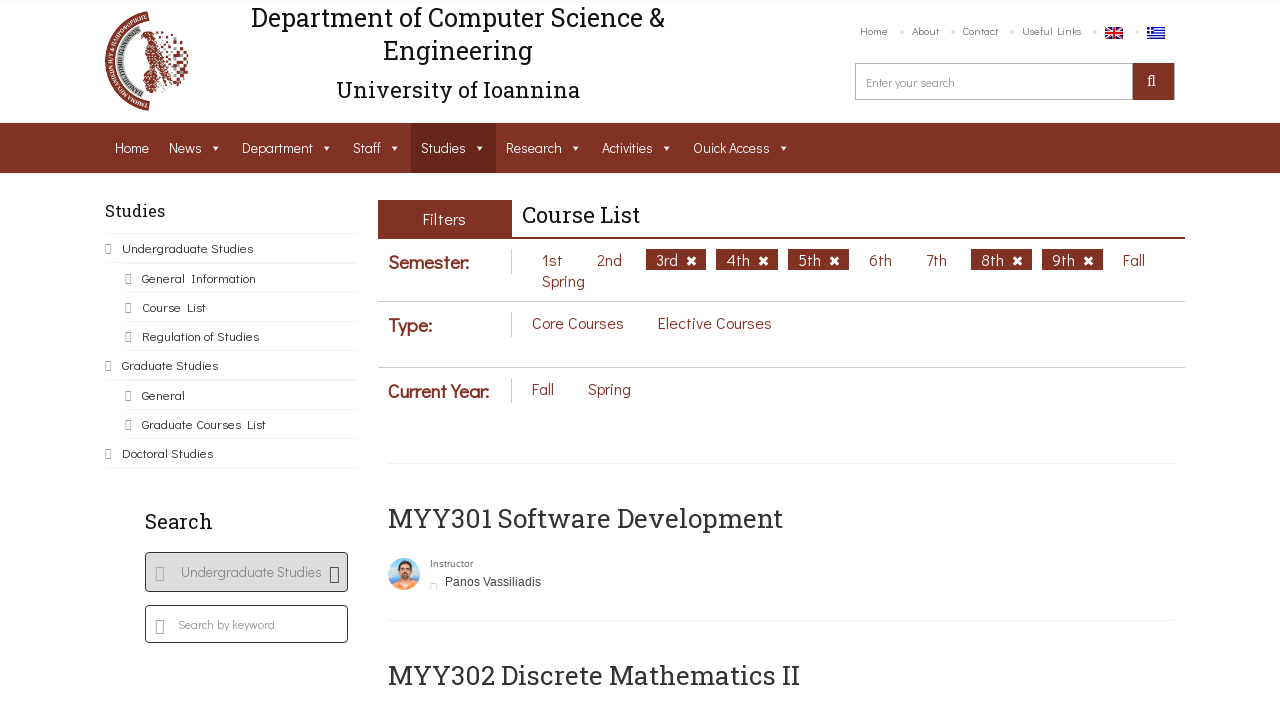

--- FILE ---
content_type: text/css
request_url: https://www.cse.uoi.gr/wp-content/uploads/js_composer/custom.css?ver=4.11
body_size: 143
content:
.custom_accordion a{color:#337ab7;}
.custom_accordion a:focus{color:blue; outline:none; text-decoration:underline;}
.custom_accordion a:hover{color:blue; text-decoration:underline;}

.wpb_wrapper a{color:#337ab7;}
.wpb_wrapper a:focus{color:blue; outline:none; text-decoration:underline;}
.wpb_wrapper a:hover{color:blue; text-decoration:underline;}

--- FILE ---
content_type: application/javascript
request_url: https://www.cse.uoi.gr/wp-content/plugins/wp-file-upload/js/wordpress_file_upload_functions.js?ver=6.0.11
body_size: 13908
content:
GlobalData={};Code_Initializators=[];GlobalData.WFU={n:[]};GlobalData.WFUB={n:[]};GlobalData.filestatematch={};GlobalData.filestatematch.success=[0,1,2,2];GlobalData.filestatematch.warning=[1,1,2,2];GlobalData.filestatematch.error1=[3,3,2,3];GlobalData.filestatematch.error2=[2,2,2,3];GlobalData.UploadInProgressString="";GlobalData.FreeChangeHandler=false;wfu_Check_Browser_Capabilities();
if(typeof wfu_js_decode_obj=="undefined")wfu_js_decode_obj=function(obj_str){var obj=null;if(obj_str=="window")obj=window;else{var dbs=String.fromCharCode(92);var match=obj_str.match(new RegExp("GlobalData("+dbs+".(WFU|WFUB)"+dbs+"[(.*?)"+dbs+"]("+dbs+".(.*))?)?$"));if(match){obj=GlobalData;if(match[3])obj=obj[match[2]][match[3]];if(match[5])obj=obj[match[5]]}}return obj};
function wfu_run_js_from_bank(){if(typeof WFU_JS_BANK!="undefined")while(WFU_JS_BANK.length>0){var obj=wfu_js_decode_obj(WFU_JS_BANK[0].obj_str);if(obj)obj[WFU_JS_BANK[0].func].call(obj);WFU_JS_BANK.splice(0,1)}}
function wfu_Initialize_Consts(consts){if(typeof GlobalData.consts!="undefined")return;GlobalData.consts=new Object;var consts_arr=consts.split(";");var const_arr;for(var i=0;i<consts_arr.length;i++){const_txt=consts_arr[i].split(":");GlobalData.consts[wfu_plugin_decode_string(const_txt[0])]=wfu_plugin_decode_string(const_txt[1])}}
function wfu_Load_Code_Connectors(sid){if(typeof wfu_Code_Objects=="undefined")wfu_Code_Objects={};wfu_Code_Objects[sid]=new wfu_Code_Object(sid);for(var i=0;i<Code_Initializators.length;i++)wfu_Code_Objects[sid].additem(Code_Initializators[i](sid))}
function wfu_Code_Object(sid){this.sid=sid;this.items=[];this._calc_prioritized_list=function(section){var item,list=[],idlist=[],nolist=[],priority;for(var i=0;i<this.items.length;i++){item=this.items[i];if(item[section]){priority=-1;if(item.priority)priority=item.priority;if(item[section].priority)priority=item[section].priority;if(priority>=0){list.push(priority);idlist.push(i)}else nolist.push(i)}}for(var i=1;i<list.length;i++)for(var j=i;j<list.length;j++)if(list[j]<list[i-1]){var temp=list[j];
list[j]=list[i-1];list[i-1]=temp;var temp=idlist[j];idlist[j]=idlist[i-1];idlist[i-1]=temp}return idlist.concat(nolist)};this.additem=function(item){this.items.push(item)};this.apply_filters=function(section,val){if(typeof val=="undefined")return null;var idlist=this._calc_prioritized_list(section);if(idlist.length==0)return val;for(var i=0;i<idlist.length;i++){var item=this.items[idlist[i]];var func=null;if(typeof item[section]=="function")func=item[section];else if(typeof item[section].func=="function")func=
item[section].func;if(func!=null){val=func.apply(this,Array.prototype.slice.call(arguments,1));arguments[1]=val}}return val};this.do_action=function(section){var idlist=this._calc_prioritized_list(section);if(idlist.length==0)return;for(var i=0;i<idlist.length;i++){var item=this.items[idlist[i]];var func=null;if(typeof item[section]=="function")func=item[section];else if(typeof item[section].func=="function")func=item[section].func;if(func!=null)func.apply(this,Array.prototype.slice.call(arguments,
1))}}}
function wfu_plugin_load_action(sid){var WFU=GlobalData.WFU[sid];wfu_install_unload_hook();if(!!WFU.visualeditorbutton_exist){WFU.visualeditorbutton.init();var invoke_function=function(){wfu_invoke_shortcode_editor(WFU)};WFU.visualeditorbutton.attachInvokeHandler(invoke_function)}if(WFU.is_formupload)WFU.uploadaction=function(){wfu_redirect_to_classic(sid,0,0)};else WFU.uploadaction=function(){wfu_HTML5UploadFile(sid)};var clickaction=function(){wfu_selectbutton_clicked(sid)};var changeaction=function(fileselected){var WFU=
GlobalData.WFU[sid];var usefilearray=0;wfu_selectbutton_changed(sid,usefilearray);wfu_update_uploadbutton_status(sid);if(WFU.singlebutton&&fileselected)WFU.uploadaction()};if(!!WFU.uploadform_exist)WFU.uploadform.attachActions(clickaction,changeaction);var completeaction=function(status){document.getElementById("consentresult_"+sid).value=status};if(!!WFU.consent_exist){WFU.consent.attachActions(completeaction);WFU.consent.update("init")}if(!!WFU.submit_exist){if(WFU.testmode)clickaction=function(){alert(GlobalData.consts.notify_testmode)};
else clickaction=function(){WFU.uploadaction()};WFU.submit.attachClickAction(clickaction)}}function wfu_install_unload_hook(){window.onbeforeunload=wfu_unload_hook}function wfu_unload_hook(){if(GlobalData.UploadInProgressString!="")if(GlobalData.UploadInProgressString.trim()!="")return GlobalData.consts.wfu_pageexit_prompt}
function wfu_Check_Browser_Capabilities(){if(typeof wfu_BrowserCaps!="undefined")return;wfu_BrowserCaps=new Object;var xmlhttp=wfu_GetHttpRequestObject();wfu_BrowserCaps.supportsAJAX=xmlhttp!=null;wfu_BrowserCaps.supportsUploadProgress=!!(xmlhttp&&"upload"in xmlhttp&&"onprogress"in xmlhttp.upload);var fd=null;try{var fd=new FormData}catch(e$0){}wfu_BrowserCaps.supportsHTML5=fd!=null;var e=document.createElement("iframe");wfu_BrowserCaps.supportsIFRAME=e!=null;wfu_BrowserCaps.supportsDRAGDROP=window.FileReader?
true:false;wfu_BrowserCaps.supportsAnimation=wfu_check_animation();wfu_BrowserCaps.isSafari=Object.prototype.toString.call(window.HTMLElement).indexOf("Constructor")>0}
function wfu_check_animation(){var animation=false,animationstring="animation",keyframeprefix="",domPrefixes="Webkit Moz O ms Khtml".split(" "),pfx="";var elm=document.createElement("DIV");if(elm.style.animationName)animation=true;if(animation===false)for(var i=0;i<domPrefixes.length;i++)if(elm.style[domPrefixes[i]+"AnimationName"]!==undefined){pfx=domPrefixes[i];animationstring=pfx+"Animation";keyframeprefix="-"+pfx.toLowerCase()+"-";animation=true;break}return animation}
function wfu_join_strings(delimeter){var args=[].slice.call(arguments);var str="";var delim="";for(var i=1;i<args.length;i++){if(str==""||args[i]=="")delim="";else delim=delimeter;str+=delim+args[i]}return str}
function wfu_plugin_decode_string(str){var i=0;var newstr="";var num,val;while(i<str.length){num=parseInt(str.substr(i,2),16);if(num<128)val=num;else if(num<224)val=((num&31)<<6)+(parseInt(str.substr(i+=2,2),16)&63);else val=((num&15)<<12)+((parseInt(str.substr(i+=2,2),16)&63)<<6)+(parseInt(str.substr(i+=2,2),16)&63);newstr+=String.fromCharCode(val);i+=2}return newstr}
function wfu_plugin_encode_string(str){var i=0;var newstr="";var hex="";for(i=0;i<str.length;i++){num=str.charCodeAt(i);if(num>=2048)num=((num&16773120|917504)<<4)+((num&4032|8192)<<2)+(num&63|128);else if(num>=128)num=((num&65472|12288)<<2)+(num&63|128);hex=num.toString(16);if(hex.length==1||hex.length==3||hex.length==5)hex="0"+hex;newstr+=hex}return newstr}
function wfu_decode_array_from_string(str){var arr_str=wfu_plugin_decode_string(str);var arr=null;try{arr=JSON.parse(arr_str)}catch(e){}return arr}function wfu_randomString(len){var chars="0123456789ABCDEFGHIJKLMNOPQRSTUVWXTZabcdefghiklmnopqrstuvwxyz";var string_length=len;var randomstring="";for(var i=0;i<string_length;i++){var rnum=Math.floor(Math.random()*chars.length);randomstring+=chars.substring(rnum,rnum+1)}return randomstring}
function wfu_addEventHandler(obj,evt,handler){if(obj.addEventListener)obj.addEventListener(evt,handler,false);else if(obj.attachEvent)obj.attachEvent("on"+evt,handler);else obj["on"+evt]=handler}function wfu_attach_element_handlers(item,handler){var elem_events=["DOMAttrModified","textInput","input","change","keypress","paste","focus","propertychange"];for(var i=0;i<elem_events.length;i++)wfu_addEventHandler(item,elem_events[i],handler)}
function wfu_GetHttpRequestObject(){var xhr=null;try{xhr=new XMLHttpRequest}catch(e$1){try{xhr=new ActiveXObject("Msxml2.XMLHTTP")}catch(e2){try{xhr=new ActiveXObject("Microsoft.XMLHTTP")}catch(e){}}}if(xhr==null&&window.createRequest)try{xmlhttp=window.createRequest()}catch(e$2){}return xhr}
function wfu_get_filelist(sid,include_filearray){var WFU=GlobalData.WFU[sid];include_filearray=typeof include_filearray!=="undefined"?include_filearray:true;var farr=[];if(!!WFU.uploadform_exist)farr=WFU.uploadform.files();if(include_filearray&&typeof WFU.filearray!=="undefined")farr=WFU.filearray;return farr}
function wfu_add_files(sid,files){var WFU=GlobalData.WFU[sid];if(typeof WFU.filearray=="undefined"){WFU.filearray=Array();WFU.filearrayprops=Array()}if(!!WFU.uploadform_exist)WFU.uploadform.reset();WFU.filearray.length=WFU.filearrayprops.length=0;for(var i=0;i<files.length;i++){WFU.filearray.push(files[i].file);WFU.filearrayprops.push(files[i].props)}}
function wfu_attach_cancel_event(sid,unique_upload_id){function wfu_cancel_classic_upload_final(){var Params=wfu_Initialize_Params();Params.general.shortcode_id=sid;Params.general.unique_id="";Params.general.files_count=0;Params.general.state=16;wfu_ProcessUploadComplete(sid,0,Params,"no-ajax","",[false,null,false]);if(!!WFU.uploadform_exist){WFU.uploadform.reset();WFU.uploadform.submit();WFU.uploadform.lock()}}function wfu_cancel_classic_upload(){var url=GlobalData.consts.ajax_url+"?action=wfu_ajax_action_cancel_upload&wfu_uploader_nonce="+
document.getElementById("wfu_uploader_nonce_"+sid).value+"&sid="+sid+"&unique_id="+unique_upload_id+"&session_token="+GlobalData.WFU[sid].session;var xmlhttp=wfu_GetHttpRequestObject();if(xmlhttp==null){var i=document.createElement("iframe");if(i){i.style.display="none";i.src=url;document.body.appendChild(i);i.onload=function(){wfu_cancel_classic_upload_final()};return}}xmlhttp.open("GET",url,true);xmlhttp.onreadystatechange=function(){if(xmlhttp.readyState==4&&xmlhttp.status==200)wfu_cancel_classic_upload_final()};
xmlhttp.send(null)}var WFU=GlobalData.WFU[sid];if(!!WFU.textbox_exist){var textbox_cancel_function=function(){var answer=false;if(WFU.is_formupload){answer=confirm(GlobalData.consts.cancel_upload_prompt);if(answer==true)wfu_cancel_classic_upload()}else{if(!GlobalData[sid]||GlobalData[sid].xhrs.length==0)return false;var answer=confirm(GlobalData.consts.cancel_upload_prompt);if(answer==true){var farr=wfu_get_filelist(sid);var firstxhr=[];var filename=[];for(var i=0;i<farr.length;i++){firstxhr.push(null);
filename.push(farr[i].name)}for(var i=0;i<GlobalData[sid].xhrs.length;i++){var file_ind=GlobalData[sid].xhrs[i].file_id-1;if(file_ind>=0&&firstxhr[file_ind]==null)firstxhr[file_ind]=GlobalData[sid].xhrs[i]}if(WFU.debugmode)console.log("upload cancelled!");for(var i=0;i<firstxhr.length;i++){if(firstxhr[i]==null){firstxhr[i]=wfu_GetHttpRequestObject();if(firstxhr[i]!=null)wfu_initialize_fileupload_xhr(firstxhr[i],sid,unique_upload_id,i,filename[i])}if(firstxhr[i]!=-1){var evt={target:{responseText:"force_cancel_code",
shortcode_id:sid}};wfu_uploadComplete.call(firstxhr[i],evt)}}}}return answer};WFU.textbox.attachCancelHandler(textbox_cancel_function)}}function wfu_dettach_cancel_event(sid){var WFU=GlobalData.WFU[sid];if(!!WFU.textbox_exist)WFU.textbox.dettachCancelHandler()}
function wfu_selectbutton_changed(sid,usefilearray){if(!wfu_BrowserCaps.supportsAJAX||!wfu_BrowserCaps.supportsHTML5)usefilearray=0;var farr=wfu_get_filelist(sid,false);if(usefilearray==1){if(typeof GlobalData.WFU[sid].filearray=="undefined")GlobalData.WFU[sid].filearray=Array();for(var i=0;i<farr.length;i++)GlobalData.WFU[sid].filearray.push(farr[i])}else if(typeof GlobalData.WFU[sid].filearray!="undefined")delete GlobalData.WFU[sid].filearray;wfu_update_filename_text(sid)}
function wfu_selectbutton_clicked(sid){var WFU=GlobalData.WFU[sid];if(!!WFU.message_exist)WFU.message.reset();var resetform=true;if(resetform)if(!!WFU.uploadform_exist)WFU.uploadform.reset()}function wfu_update_uploadbutton_status(sid){var WFU=GlobalData.WFU[sid];if(!!WFU.submit_exist){var submit=WFU.submit;var farr=wfu_get_filelist(sid);var status=farr.length>0||WFU.allownofile;status=wfu_Code_Objects[sid].apply_filters("uploadbutton_status",status);submit.toggle(status)}}
function wfu_update_filename_text(sid){var WFU=GlobalData.WFU[sid];if(!!WFU.textbox_exist){var farr=wfu_get_filelist(sid);var filenames=[];for(var i=0;i<farr.length;i++)filenames.push(farr[i].name);WFU.textbox.update("set",filenames)}}
function wfu_init_userdata_handlers(sid,key){var WFU=GlobalData.WFU[sid];var props=WFU.userdata.props[key];var JS=WFU.userdata.codes[key];var obj=WFU.userdata;JS.init=function(){};JS.value=function(){return""};JS.lock=function(){};JS.unlock=function(){};JS.reset=function(){};JS.empty=function(){return""};JS.validate=null;JS.typehook=null;if(props.type=="text"){JS.init=function(){obj.attachHandlers(props,function(e){props.store()})};JS.value=function(){return obj.getValue(props)};JS.lock=function(){obj.disable(props)};
JS.unlock=function(){obj.enable(props)};JS.reset=function(){obj.setValue(props,props["default"]);props.store()};JS.empty=function(){return obj.getValue(props)===""?obj.error_empty:""}}else if(props.type=="multitext"){JS.init=function(){obj.attachHandlers(props,function(e){props.store()})};JS.value=function(){return obj.getValue(props)};JS.lock=function(){obj.disable(props)};JS.unlock=function(){obj.enable(props)};JS.reset=function(){obj.setValue(props,props["default"]);props.store()};JS.empty=function(){return obj.getValue(props)===
""?obj.error_empty:""}}else if(props.type=="number"){JS.init=function(){obj.attachHandlers(props,function(e){if(props.typehook)JS.typehook(e);else props.store()})};JS.value=function(){return obj.getValue(props)};JS.lock=function(){obj.disable(props)};JS.unlock=function(){obj.enable(props)};JS.reset=function(){obj.setValue(props,props["default"]);props.store()};JS.empty=function(){return obj.getValue(props)===""?obj.error_empty:""};JS.validate=function(){var re=/^(\+|\-)?[0-9]*$/i;if(props.format==
"f")re=/^(\+|\-)?[0-9]*?\.?[0-9]*$/i;return re.test(obj.getValue(props))?"":obj.error_invalid_number};JS.typehook=function(e){var re=/^(\+|\-)?[0-9]*$/i;if(props.format=="f")re=/^(\+|\-)?[0-9]*?\.?[0-9]*$/i;if(re.test(e.target.value))props.store();else e.target.value=props.getstored()}}else if(props.type=="email"){JS.init=function(){obj.attachHandlers(props,function(e){props.store()})};JS.value=function(){return obj.getValue(props)};JS.lock=function(){obj.disable(props)};JS.unlock=function(){obj.enable(props)};
JS.reset=function(){obj.setValue(props,props["default"]);props.store()};JS.empty=function(){return obj.getValue(props)===""?obj.error_empty:""};JS.validate=function(){if(obj.getValue(props)=="")return"";var re=/^([\w-]+(?:\.[\w-]+)*)@((?:[\w-]+\.)*\w[\w-]{0,66})\.([a-z]{2,6}(?:\.[a-z]{2})?)$/i;return re.test(obj.getValue(props))?"":obj.error_invalid_email}}else if(props.type=="confirmemail"){JS.init=function(){obj.attachHandlers(props,function(e){props.store()})};JS.value=function(){return obj.getValue(props)};
JS.lock=function(){obj.disable(props)};JS.unlock=function(){obj.enable(props)};JS.reset=function(){obj.setValue(props,props["default"]);props.store()};JS.empty=function(){return obj.getValue(props)===""?obj.error_empty:""};JS.validate=function(){var baseprops=null;for(var i=0;i<WFU.userdata.props.length;i++)if(WFU.userdata.props[i]&&WFU.userdata.props[i].type=="email"&&WFU.userdata.props[i].group==props.group){baseprops=WFU.userdata.props[i];break}return baseprops!=null?obj.getValue(props)==obj.getValue(baseprops)?
"":obj.error_confirm_email_nomatch:obj.error_confirm_email_nobase}}else if(props.type=="password"){JS.init=function(){obj.attachHandlers(props,function(e){props.store()})};JS.value=function(){return obj.getValue(props)};JS.lock=function(){obj.disable(props)};JS.unlock=function(){obj.enable(props)};JS.reset=function(){obj.setValue(props,props["default"]);props.store()};JS.empty=function(){return obj.getValue(props)===""?obj.error_empty:""}}else if(props.type=="confirmpassword"){JS.init=function(){obj.attachHandlers(props,
function(e){props.store()})};JS.value=function(){return obj.getValue(props)};JS.lock=function(){obj.disable(props)};JS.unlock=function(){obj.enable(props)};JS.reset=function(){obj.setValue(props,props["default"]);props.store()};JS.empty=function(){return obj.getValue(props)===""?obj.error_empty:""};JS.validate=function(){var baseprops=null;for(var i=0;i<WFU.userdata.props.length;i++)if(WFU.userdata.props[i]&&WFU.userdata.props[i].type=="password"&&WFU.userdata.props[i].group==props.group){baseprops=
WFU.userdata.props[i];break}return baseprops!=null?obj.getValue(props)==obj.getValue(baseprops)?"":obj.error_confirm_password_nomatch:obj.error_confirm_password_nobase}}else if(props.type=="checkbox"){JS.init=function(){obj.initField(props);obj.setValue(props,props["default"]=="true");obj.attachHandlers(props,function(e){props.store()})};JS.value=function(){return obj.getValue(props)?"true":"false"};JS.lock=function(){obj.disable(props)};JS.unlock=function(){obj.enable(props)};JS.reset=function(){obj.setValue(props,
props["default"]=="true");props.store()};JS.empty=function(){return!obj.getValue(props)?obj.error_checkbox_notchecked:""}}else if(props.type=="radiobutton"){JS.init=function(){obj.initField(props);obj.attachHandlers(props,function(e){props.store()})};JS.value=function(){return obj.getValue(props)};JS.lock=function(){obj.disable(props)};JS.unlock=function(){obj.enable(props)};JS.reset=function(){obj.setValue(props,props["default"]);props.store()};JS.empty=function(){return obj.getValue(props)===""?
obj.error_radio_notselected:""}}else if(props.type=="date"){JS.init=function(){obj.initField(props);obj.attachHandlers(props,function(e){props.store()})};JS.value=function(){return obj.getValue(props)};JS.lock=function(){obj.disable(props)};JS.unlock=function(){obj.enable(props)};JS.reset=function(){def=props["default"].trim();if(def.substr(0,1)=="("&&def.substr(def.length-1,1)==")")def=def.substr(1,def.length-2);else def="";obj.setValue(props,def);props.store()};JS.empty=function(){return obj.getValue(props)===
""?obj.error_empty:""}}else if(props.type=="time"){JS.init=function(){obj.initField(props);obj.attachHandlers(props,function(e){props.store()})};JS.value=function(){return obj.getValue(props)};JS.lock=function(){obj.disable(props)};JS.unlock=function(){obj.enable(props)};JS.reset=function(){def=props["default"].trim();if(def.substr(0,1)=="("&&def.substr(def.length-1,1)==")")def=def.substr(1,def.length-2);else def="";obj.setValue(props,def);props.store()};JS.empty=function(){return obj.getValue(props)===
""?obj.error_empty:""}}else if(props.type=="datetime"){JS.init=function(){obj.initField(props);obj.attachHandlers(props,function(e){props.store()})};JS.value=function(){return obj.getValue(props)};JS.lock=function(){obj.disable(props)};JS.unlock=function(){obj.enable(props)};JS.reset=function(){def=props["default"].trim();if(def.substr(0,1)=="("&&def.substr(def.length-1,1)==")")def=def.substr(1,def.length-2);else def="";obj.setValue(props,def);props.store()};JS.empty=function(){return obj.getValue(props)===
""?obj.error_empty:""}}else if(props.type=="list"){JS.init=function(){obj.initField(props);obj.attachHandlers(props,function(e){props.store()})};JS.value=function(){return obj.getValue(props)};JS.lock=function(){obj.disable(props)};JS.unlock=function(){obj.enable(props)};JS.reset=function(){obj.setValue(props,props["default"]);props.store()};JS.empty=function(){return obj.getValue(props)===""?obj.error_empty:""}}else if(props.type=="dropdown"){JS.init=function(){obj.initField(props);obj.attachHandlers(props,
function(e){props.store()})};JS.value=function(){return obj.getValue(props)};JS.lock=function(){obj.disable(props)};JS.unlock=function(){obj.enable(props)};JS.reset=function(){obj.setValue(props,props["default"]);props.store()};JS.empty=function(){return obj.getValue(props)===""?obj.error_empty:""}}else if(props.type=="honeypot"){JS.init=function(){obj.initField(props);obj.attachHandlers(props,function(e){props.store()})};JS.value=function(){return obj.getValue(props)};JS.lock=function(){obj.disable(props)};
JS.unlock=function(){obj.enable(props)};JS.reset=function(){obj.setValue(props,props["default"]);props.store()};JS.empty=function(){return obj.getValue(props)===""?obj.error_empty:""}}JS.init()}function wfu_Redirect(link){window.location=link}function wfu_loadStart(evt){}
function wfu_update_upload_metrics(sid){var totalsize=0;var totalloaded=0;var totaldelta=0;var metrics=Array();var farr=wfu_get_filelist(sid);for(var i=0;i<farr.length;i++)metrics[i]={size:farr[i].size,aborted:false,loaded:0,delta:0};for(var i=0;i<GlobalData[sid].xhrs.length;i++){var file_id=GlobalData[sid].xhrs[i].file_id;if(file_id>0&&GlobalData[sid].xhrs[i].aborted)metrics[file_id-1].aborted=true}for(var i=0;i<GlobalData[sid].xhrs.length;i++){var file_id=GlobalData[sid].xhrs[i].file_id;if(file_id>
0&&!metrics[file_id-1].aborted){metrics[file_id-1].size=Math.max(GlobalData[sid].xhrs[i].totalsize,metrics[file_id-1].size);metrics[file_id-1].loaded+=GlobalData[sid].xhrs[i].sizeloaded;metrics[file_id-1].delta+=Math.max(GlobalData[sid].xhrs[i].deltaloaded,0)}}for(var i=0;i<farr.length;i++){var Gm=GlobalData[sid].metrics[i];if(!metrics[i].aborted&&metrics[i].size>0){Gm.size=metrics[i].size;if(GlobalData.consts.wfu_uploadprogress_mode=="incremental")Gm.progress_pos=Math.min(Gm.progress_pos+(1-Gm.progress_pos)*
metrics[i].delta/(Gm.size-Gm.loaded),1);else Gm.progress_pos=metrics[i].loaded/metrics[i].size;Gm.loaded=metrics[i].loaded;totalsize+=Gm.size;totalloaded+=Gm.loaded;totaldelta+=metrics[i].delta}else{Gm.size=0;Gm.progress_pos=0;Gm.loaded=0}}var Gm=GlobalData[sid].metricstotal;Gm.size=totalsize;if(GlobalData.consts.wfu_uploadprogress_mode=="incremental")Gm.progress_pos=Math.min(Gm.progress_pos+(1-Gm.progress_pos)*totaldelta/(Gm.size-Gm.loaded),1);else Gm.progress_pos=totalloaded/totalsize;Gm.loaded=
totalloaded}
function wfu_uploadProgress(evt,sid,xhrid,debugmode){var WFU=GlobalData.WFU[sid];if(debugmode&&typeof this.xhr=="undefined"){console.log("total="+evt.total+", loaded="+evt.loaded);console.log(evt)}var this_xhr=GlobalData[sid].xhrs[xhrid];if(this_xhr.file_id==0)return;var percentComplete=0;var delta=0;var simplebar_exists=!!WFU.progressbar_exist;if(evt.lengthComputable){this_xhr.deltaloaded=evt.loaded-this_xhr.sizeloaded;this_xhr.sizeloaded=evt.loaded;if(this_xhr.size<evt.total&&evt.total>0){delta=
evt.total-this_xhr.size;this_xhr.deltasize+=delta;this_xhr.size+=delta;for(var i=0;i<GlobalData[sid].xhrs.length;i++)if(GlobalData[sid].xhrs[i].file_id==this_xhr.file_id)GlobalData[sid].xhrs[i].totalsize+=delta}wfu_update_upload_metrics(sid);this_xhr.deltaloaded=0;if(simplebar_exists){percentComplete=Math.round(GlobalData[sid].metricstotal.progress_pos*100);WFU.progressbar.update(percentComplete)}}else if(simplebar_exists)WFU.progressbar.update(0)}
function wfu_notify_WPFilebase(params_index,session_token){var xhr=wfu_GetHttpRequestObject();if(xhr==null){var i=document.createElement("iframe");i.style.display="none";i.src=GlobalData.consts.ajax_url+"?action=wfu_ajax_action_notify_wpfilebase&params_index="+params_index+"&session_token="+session_token;document.body.appendChild(i);return}var url=GlobalData.consts.ajax_url;params=new Array(3);params[0]=new Array(2);params[0][0]="action";params[0][1]="wfu_ajax_action_notify_wpfilebase";params[1]=
new Array(2);params[1][0]="params_index";params[1][1]=params_index;params[2]=new Array(2);params[2][0]="session_token";params[2][1]=session_token;var parameters="";for(var i=0;i<params.length;i++)parameters+=(i>0?"&":"")+params[i][0]+"="+encodeURI(params[i][1]);xhr.open("POST",url,true);xhr.setRequestHeader("Content-type","application/x-www-form-urlencoded");xhr.onreadystatechange=function(){};xhr.send(parameters)}
function wfu_send_email_notification(sid,unique_id){var WFU=GlobalData.WFU[sid];var xhr=wfu_GetHttpRequestObject();if(xhr==null)return;var url=GlobalData.consts.ajax_url;params=new Array(4);params[0]=new Array(2);params[0][0]="action";params[0][1]="wfu_ajax_action_send_email_notification";params[1]=new Array(2);params[1][0]="params_index";params[1][1]=WFU.params_index;params[2]=new Array(2);params[2][0]="session_token";params[2][1]=WFU.session;params[3]=new Array(2);params[3][0]="uniqueuploadid_"+
sid;params[3][1]=unique_id;var parameters="";for(var i=0;i<params.length;i++)parameters+=(i>0?"&":"")+params[i][0]+"="+encodeURI(params[i][1]);wfu_initialize_fileupload_xhr(xhr,sid,unique_id,-1,"");xhr.success_message_header="";xhr.error_message_header="";xhr.error_adminmessage_unknown="";xhr.open("POST",url,true);xhr.setRequestHeader("Content-type","application/x-www-form-urlencoded");xhr.addEventListener("load",wfu_uploadComplete,false);xhr.addEventListener("error",wfu_uploadFailed,false);xhr.addEventListener("abort",
wfu_uploadCanceled,false);xhr.send(parameters)}
function wfu_uploadComplete(evt){var d=new Date;var sid=this.shortcode_id;var WFU=GlobalData.WFU[sid];var i=this.file_id;var last=false;var js_script_enc="";var upload_params="";var safe_params="";var file_status="unknown";var uploaded_file_props="";var debug_data=null;var success_txt="wfu_fileupload_success:";this.loading=false;this.end_time=d.getTime();var txt=evt.target.responseText;var result_data=txt;var error_code="error";if(txt!=-1){if(txt.indexOf("force_errorabort_code")>-1){error_code="errorabort";
txt=txt.replace("force_errorabort_code","")}if(txt.indexOf("force_cancel_code")>-1){error_code="errorcancel";txt=txt.replace("force_cancel_code","")}if(txt.indexOf("force_abortsuccess_code")>-1){error_code="errorabortsuccess";txt=txt.replace("force_abortsuccess_code","")}}if(txt!=-1){var pos=txt.indexOf(success_txt);var debug_data_str="";if(pos>-1){if(WFU.debugmode)debug_data_str=txt.substr(0,pos);result_data=txt.substr(pos+success_txt.length);pos=result_data.indexOf(":");js_script_enc=result_data.substr(0,
pos);result_data=result_data.substr(pos+1);pos=result_data.indexOf(":");safe_params=result_data.substr(0,pos);upload_params=result_data.substr(pos+1)}if(debug_data_str!=""){var title="";if(this.requesttype=="fileupload")title="Debug Data - File: "+this.file_id;else if(this.requesttype=="email")title="Debug Data - Email Notification";debug_data={title:title,data:debug_data_str}}if(safe_params!=""){var safe_parts=safe_params.split(";");if(parseInt(safe_parts[2])==1){var filedata=safe_parts[3].split(",");
file_status=wfu_plugin_decode_string(filedata[0]);uploaded_file_props=filedata[4]}}}if(upload_params==""||safe_params==""){var Params=wfu_Initialize_Params();Params.general.shortcode_id=sid;Params.general.unique_id=this.unique_id;Params.general.state=7;Params.general.files_count=this.requesttype=="fileupload"?1:0;Params.general.upload_finish_time=this.finish_time;var file_colors=WFU.fail_colors.split(",");var file_header=this.error_message_header;var file_message_type=error_code;if(error_code=="errorabortsuccess"){Params.general.fail_message=
"";Params.general.fail_admin_message="";file_colors=WFU.success_colors.split(",");file_header=this.success_message_header;file_message_type="success"}else if(error_code!="errorcancel"){Params.general.fail_message=GlobalData.consts.message_unknown;Params.general.fail_admin_message=wfu_join_strings("<br />",this.error_adminmessage_unknown,this.requesttype+":"+result_data)}else{Params.general.fail_message=GlobalData.consts.file_cancelled;Params.general.fail_admin_message=""}if(Params.general.files_count>
0){Params[0]={};Params[0]["color"]=file_colors[0];Params[0]["bgcolor"]=file_colors[1];Params[0]["borcolor"]=file_colors[2];Params[0]["message_type"]=file_message_type;file_status=error_code;Params[0]["header"]=file_header;Params[0]["message"]=GlobalData.consts.message_timelimit;Params[0]["admin_messages"]=WFU.is_admin?GlobalData.consts.message_admin_timelimit:""}else Params.general.admin_messages.other=WFU.is_admin?GlobalData.consts.message_admin_timelimit:"";if(Params.general.upload_finish_time>
0)if(d.getTime()<Params.general.upload_finish_time)if(Params.general.files_count>0){Params[0]["message"]=Params.general.fail_message;Params[0]["admin_messages"]=WFU.is_admin?Params.general.fail_admin_message:""}else Params.general.admin_messages.other=WFU.is_admin?Params.general.fail_admin_message:""}if(upload_params==""||safe_params==""){if(WFU.debugmode)console.log("wfu_ProcessUploadComplete: ",sid,this.file_id,"Params obj",this.unique_id,"",[WFU.debugmode,debug_data,WFU.is_admin],this.requesttype,
"");last=wfu_ProcessUploadComplete(sid,this.file_id,Params,this.unique_id,"",[WFU.debugmode,debug_data,WFU.is_admin],this.requesttype,"")}else{if(WFU.debugmode)console.log("wfu_ProcessUploadComplete: ",sid,this.file_id,"Params str",this.unique_id,safe_params,[WFU.debugmode,debug_data,WFU.is_admin],this.requesttype,js_script_enc);last=wfu_ProcessUploadComplete(sid,this.file_id,upload_params,this.unique_id,safe_params,[WFU.debugmode,debug_data,WFU.is_admin],this.requesttype,js_script_enc)}if(last){wfu_dettach_cancel_event(sid);
wfu_unlock_upload(sid);if(!!WFU.progressbar_exist)WFU.progressbar.hide();wfu_clear(sid)}if(evt.target.return_status)return file_status}
function wfu_ProcessUploadComplete(sid,file_id,upload_params,unique_id,safe_output,debug_data,request_type,js_script_enc){var WFU=GlobalData.WFU[sid];if(!sid||sid<0)return;if(upload_params==null||upload_params=="")return;if(unique_id=="")return;if(unique_id!="no-ajax"&&!GlobalData[sid])return;var do_redirect=false;if(typeof upload_params==="string"){upload_params=wfu_plugin_decode_string(upload_params.replace(/^\s+|\s+$/g,""));var Params=null;try{Params=JSON.parse(upload_params)}catch(e){}if(Params==
null){var safe_parts=safe_output.split(";");Params=wfu_Initialize_Params();Params.general.shortcode_id=sid;Params.general.unique_id=unique_id;Params.general.state=safe_parts[0];if(Params.general.state==4)Params.general.state++;var default_colors=safe_parts[1].split(",");var filedata="";var error_jsonparse_filemessage=GlobalData.consts.jsonparse_filemessage;var error_jsonparse_message=GlobalData.consts.jsonparse_message;var error_jsonparse_adminmessage=GlobalData.consts.jsonparse_adminmessage;Params.general.files_count=
parseInt(safe_parts[2]);for(var i=0;i<Params.general.files_count;i++){Params[i]={};Params[i]["color"]=default_colors[0];Params[i]["bgcolor"]=default_colors[1];Params[i]["borcolor"]=default_colors[2];filedata=safe_parts[i+3].split(",");Params[i]["message_type"]=wfu_plugin_decode_string(filedata[0]);Params[i]["header"]=wfu_plugin_decode_string(filedata[1]);if(Params[i]["message_type"]=="success"){Params[i]["header"]+=error_jsonparse_filemessage;Params[i]["message_type"]="warning"}Params[i]["message"]=
wfu_join_strings("<br />",error_jsonparse_message,wfu_plugin_decode_string(filedata[2]));Params[i]["admin_messages"]=wfu_join_strings("<br />",error_jsonparse_adminmessage,wfu_plugin_decode_string(filedata[3]))}}}else if(typeof upload_params==="object")var Params=upload_params;else return;if(WFU.debugmode)console.log("wfu_ProcessUploadComplete debug: ",debug_data);if(WFU.debugmode)console.log("wfu_ProcessUploadComplete Params: ",Params);var message_types=[];i=0;while(Params[i]){if(Params[i].message_type){message_types.push(Params[i].message_type);
if(Params[i].message_type.substr(0,5)=="error")Params[i].message_type=Params[i].message_type.substr(0,5)}i++}if(!GlobalData[sid])GlobalData[sid]=Object();var G=GlobalData[sid];if(unique_id=="no-ajax"){G.last=false;G.unique_id="";G.files_count=Params.general.files_count;if(Params.general.state==0)Params.general.files_count=0;G.files_processed=Params.general.files_count;G.upload_state=Params.general.state;G.nofileupload=Params.general.state>12&&Params.general.state<16;if(!("message"in G))G.message=
[];if(Params.general.message!="")G.message.push(Params.general.message);else G.message=[];G.update_wpfilebase=Params.general.update_wpfilebase;G.redirect_link=Params.general.redirect_link;G.notify_by_email=0;G.admin_messages={};G.admin_messages.wpfilebase=Params.general.admin_messages.wpfilebase;G.admin_messages.notify=Params.general.admin_messages.notify;G.admin_messages.redirect=Params.general.admin_messages.redirect;if(!("debug"in G.admin_messages))G.admin_messages.debug=[];if(debug_data[1]!==
null)G.admin_messages.debug.push(debug_data[1]);if(!("other"in G.admin_messages))G.admin_messages.other=[];if(Params.general.admin_messages.other!="")G.admin_messages.other.push(Params.general.admin_messages.other);G.errors={};G.errors.wpfilebase=Params.general.errors.wpfilebase;G.errors.notify=Params.general.errors.notify;G.errors.redirect=Params.general.errors.redirect;G.current_size=0;G.total_size=0}else{if(G.unique_id==""||G.unique_id!=unique_id||G.unique_id!=Params.general.unique_id)return;if(G.last)return;
if(Params.general.files_count==0&&Params[0])if(Params[0].message_type=="error")Params.general.files_count=1;var file_status="";for(var i=0;i<Params.general.files_count;i++){if(Params[i].message_type=="error"&&G.files_processed==0)file_status="error1";else if(Params[i].message_type=="error"&&G.files_processed>0)file_status="error2";else file_status=Params[i].message_type;G.upload_state=GlobalData.filestatematch[file_status][G.upload_state]}G.files_processed+=Params.general.files_count;if(Params.general.message!=
"")G.message.push(Params.general.message);if(G.update_wpfilebase=="")G.update_wpfilebase=Params.general.update_wpfilebase;if(!request_type||request_type&&request_type!="email")G.redirect_link=Params.general.redirect_link;G.notify_by_email+=parseInt("0"+Params.general.notify_by_email);if(debug_data[1]!==null)G.admin_messages.debug.push(debug_data[1]);if(Params.general.admin_messages.other!="")G.admin_messages.other.push(Params.general.admin_messages.other);if(G.admin_messages.wpfilebase=="")G.admin_messages.wpfilebase=
Params.general.admin_messages.wpfilebase;if(G.admin_messages.notify=="")G.admin_messages.notify=Params.general.admin_messages.notify;if(G.admin_messages.redirect=="")G.admin_messages.redirect=Params.general.admin_messages.redirect;if(G.errors.wpfilebase=="")G.errors.wpfilebase=Params.general.errors.wpfilebase;if(G.errors.notify=="")G.errors.notify=Params.general.errors.notify;if(G.errors.redirect=="")G.errors.redirect=Params.general.errors.redirect}if(G.files_processed==G.files_count){G.last=true;
if(G.update_wpfilebase!=""){G.admin_messages.wpfilebase="";wfu_notify_WPFilebase(WFU.params_index,WFU.session)}if(G.notify_by_email>0){G.admin_messages.notify="";wfu_send_email_notification(sid,unique_id);G.last=false;G.notify_by_email=0}if(G.last){if(unique_id!="no-ajax"&&!G.nofileupload)wfu_notify_server_upload_ended(sid,unique_id);GlobalData.UploadInProgressString=GlobalData.UploadInProgressString.replace(new RegExp("\\["+unique_id+"\\]","g"),"")}if(G.errors.redirect!="")G.redirect_link="";if(G.redirect_link!=
""&&G.last&&GlobalData.UploadInProgressString.trim()==""){G.upload_state=11;do_redirect=true}}var nonadmin_message=G.message;var admin_message=[].concat(G.admin_messages.other,G.admin_messages.wpfilebase!=""?[G.admin_messages.wpfilebase]:[],G.admin_messages.notify!=""?[G.admin_messages.notify]:[],G.admin_messages.redirect!=""?[G.admin_messages.redirect]:[]);if(G.last)if(G.nofileupload){if(unique_id!="no-ajax")if(G.upload_state==0)G.upload_state=14;else if(G.upload_state<4)G.upload_state=15;if(G.upload_state==
15&&Params[0]){nonadmin_message.push(Params[0].message);admin_message.push(Params[0].admin_messages)}}else{if(G.files_count>0&&G.store_nothing&&G.upload_state<3)G.upload_state=19;if(G.files_count==0&&G.upload_state!=12&&G.upload_state<16)G.upload_state=8;else if(G.upload_state<4)G.upload_state+=4;if(G.upload_state==4&&admin_message.length>0)G.upload_state++;else if(G.upload_state==5&&admin_message.length==0&&nonadmin_message.length==0)G.upload_state--}if(!!WFU.message_exist){var suffix="";if(G.files_count==
1&&(G.upload_state==5||G.upload_state==7))suffix="_singlefile";var final_upload_state=G.upload_state==0&&G.nofileupload?13:G.upload_state;var data={files_count:!G.nofileupload?G.files_count:0,files_processed:!G.nofileupload?G.files_processed:0,state:final_upload_state,single:G.files_count==1&&nonadmin_message.length==0&&admin_message.length==0&&G.last&&!do_redirect&&!G.nofileupload,color:GlobalData.States["State"+final_upload_state+suffix].color,bgcolor:GlobalData.States["State"+final_upload_state+
suffix].bgcolor,borcolor:GlobalData.States["State"+final_upload_state+suffix].borcolor,message1:GlobalData.States["State"+final_upload_state+suffix].message,message2:nonadmin_message,message3:admin_message,debug_data:G.admin_messages.debug,files:[]};for(var i=0;i<Params.general.files_count;i++)data.files[i]={index:i+file_id,result:Params[i].message_type,message1:Params[i].header,message2:Params[i].message,message3:Params[i].admin_messages};WFU.message.update(data)}if(js_script_enc)eval(wfu_plugin_decode_string(js_script_enc));
if(do_redirect)wfu_Redirect(G.redirect_link);return G.last}function wfu_uploadFailed(evt,debugmode){if(debugmode){console.log("failure report following");console.log(evt)}var xhr=evt.target;var new_evt={target:{responseText:"",shortcode_id:xhr.shortcode_id}};wfu_uploadComplete.call(xhr,new_evt)}function wfu_uploadCanceled(evt){}
function wfu_notify_server_upload_ended(sid,unique_id){var WFU=GlobalData.WFU[sid];var xhr=wfu_GetHttpRequestObject();if(xhr==null)return;var url=GlobalData.consts.ajax_url;params=new Array(6);params[0]=new Array(2);params[0][0]="action";params[0][1]="wfu_ajax_action";params[1]=new Array(2);params[1][0]="wfu_uploader_nonce";params[1][1]=document.getElementById("wfu_uploader_nonce_"+sid).value;params[2]=new Array(2);params[2][0]="uniqueuploadid_"+sid;params[2][1]=unique_id;params[3]=new Array(2);params[3][0]=
"params_index";params[3][1]=WFU.params_index;params[4]=new Array(2);params[4][0]="session_token";params[4][1]=WFU.session;params[5]=new Array(2);params[5][0]="upload_finished";params[5][1]=1;var parameters="";for(var i=0;i<params.length;i++)parameters+=(i>0?"&":"")+params[i][0]+"="+encodeURI(params[i][1]);xhr.open("POST",url,true);xhr.setRequestHeader("Content-type","application/x-www-form-urlencoded");xhr.onreadystatechange=function(){if(xhr.readyState==4)if(xhr.status==200)wfu_Code_Objects[sid].do_action("after_upload",
xhr.responseText)};xhr.send(parameters)}
function wfu_Initialize_Params(){var params={};params.version="full";params.general={};params.general.shortcode_id=0;params.general.unique_id="";params.general.state=0;params.general.files_count=0;params.general.update_wpfilebase="";params.general.redirect_link="";params.general.upload_finish_time=0;params.general.message="";params.general.message_type="";params.general.admin_messages={};params.general.admin_messages.wpfilebase="";params.general.admin_messages.notify="";params.general.admin_messages.redirect=
"";params.general.admin_messages.other="";params.general.errors={};params.general.errors.wpfilebase="";params.general.errors.notify="";params.general.errors.redirect="";params.general.color="";params.general.bgcolor="";params.general.borcolor="";params.general.notify_by_email=0;params.general.fail_message="";params.general.fail_admin_message="";return params}
function wfu_redirect_to_classic(sid,flag,adminerrorcode){var WFU=GlobalData.WFU[sid];WFU.is_formupload=true;var numfiles=wfu_filesselected(sid);if(numfiles==0&&!WFU.allownofile)return;if(!!WFU.subfolders_exist&&numfiles>0&&!WFU.subfolders.check())return;if(!wfu_check_required_userdata(sid,true))return;if(!wfu_Code_Objects[sid].apply_filters("pre_start_check",true))return;wfu_redirect_to_classic_cont(sid,flag,adminerrorcode)}
function wfu_redirect_to_classic_cont(sid,flag,adminerrorcode){var process_function=function(responseText){var WFU=GlobalData.WFU[sid];var txt_value="";var session_token=WFU.session;var success_txt="wfu_askserver_success:";var error_txt="wfu_askserver_error:";var pos_success=responseText.indexOf(success_txt);var pos_error=responseText.indexOf(error_txt);if(pos_success>-1){txt_value=responseText.substr(pos_success+success_txt.length);var numfiles=wfu_filesselected(sid);var nofileupload=numfiles==0&&
WFU.allownofile;wfu_Code_Objects[sid].do_action("askserver_success",txt_value,"no-ajax");if(!!WFU.progressbar_exist&&!nofileupload)WFU.progressbar.show("shuffle");wfu_attach_cancel_event(sid,unique_id);var Params=wfu_Initialize_Params();Params.general.shortcode_id=sid;Params.general.unique_id="";Params.general.files_count=numfiles;if(nofileupload)Params.general.state=13;wfu_ProcessUploadComplete(sid,0,Params,"no-ajax","",[false,null,false]);document.getElementById("uniqueuploadid_"+sid).value=unique_id;
document.getElementById("nofileupload_"+sid).value=nofileupload?"1":"0";var suffix="";var redirected_txt="";if(flag==1)redirected_txt="_redirected";if(!!WFU.uploadform_exist){WFU.uploadform.changeFileName("uploadedfile_"+sid+redirected_txt+suffix);document.getElementById("uploadedfile_"+sid+"_name").name="uploadedfile_"+sid+redirected_txt+"_name";document.getElementById("uploadedfile_"+sid+"_size").name="uploadedfile_"+sid+redirected_txt+"_size"}if(adminerrorcode>0)document.getElementById("adminerrorcodes_"+
sid).value=adminerrorcode;else document.getElementById("adminerrorcodes_"+sid).value="";if(!!WFU.uploadform_exist){WFU.uploadform.submit();WFU.uploadform.lock()}}else if(pos_error>-1){txt_value=responseText.substr(pos_error+error_txt.length);wfu_unlock_upload(sid);wfu_Code_Objects[sid].do_action("askserver_error",txt_value)}};var unique_id=wfu_randomString(10);wfu_lock_upload(sid);wfu_Code_Objects[sid].do_action("pre_start");var pass_params="";var params_obj=wfu_Code_Objects[sid].apply_filters("askserver_pass_params",
{});for(var prop in params_obj)if(params_obj.hasOwnProperty(prop))pass_params+="&"+prop+"="+params_obj[prop];var d=new Date;var url=GlobalData.consts.ajax_url+"?action=wfu_ajax_action_ask_server&wfu_uploader_nonce="+document.getElementById("wfu_uploader_nonce_"+sid).value+"&sid="+sid+"&unique_id="+unique_id+"&start_time="+d.getTime()+"&session_token="+GlobalData.WFU[sid].session+pass_params;var xmlhttp=wfu_GetHttpRequestObject();if(xmlhttp==null){var i=document.createElement("iframe");if(i){i.style.display=
"none";i.src=url;document.body.appendChild(i);i.onload=function(){process_function(i.contentDocument.body.innerHTML)};return}else{wfu_Code_Objects[sid].do_action("not_supported");return}}xmlhttp.open("GET",url,true);xmlhttp.onreadystatechange=function(){if(xmlhttp.readyState==4)if(xmlhttp.status==200)process_function(xmlhttp.responseText);else{alert(GlobalData.consts.remoteserver_noresult);wfu_Code_Objects[sid].do_action("askserver_noresult")}};xmlhttp.send(null)}
Code_Initializators[Code_Initializators.length]=function(sid){var CBUV_Code_Objects={};CBUV_Code_Objects.pre_start_check=function(attr){if(!attr)return attr;var sid=this.sid;var result=true;if(!!GlobalData.WFU[sid].consent_exist){if(GlobalData.WFU[sid].consent.consent_format!="prompt"&&document.getElementById("consentresult_"+sid).value==""){alert(GlobalData.consts.wfu_consent_notcompleted);result=false}else if(GlobalData.WFU[sid].consent.consent_format=="prompt"){document.getElementById("consentresult_"+
sid).value=confirm(GlobalData.WFU[sid].consent.consent_question)?"yes":"no";result=true}if(GlobalData.WFU[sid].consent.no_rejects_upload&&document.getElementById("consentresult_"+sid).value=="no"){alert(GlobalData.WFU[sid].consent_rejection_message);result=false}}return result};CBUV_Code_Objects.pre_start_ask_server=function(attr,has_filters){if(attr)return attr;var sid=this.sid;var consent_ask_server=GlobalData.WFU[sid].consent_maybe_ask_server&&!GlobalData.WFU[sid].consent_exist;return has_filters==
"true"||consent_ask_server};CBUV_Code_Objects.askserver_pass_params=function(params){var sid=this.sid;var farr=wfu_get_filelist(sid);var filenames="";var filesizes="";for(var i=0;i<farr.length;i++){if(i>0){filenames+=";";filesizes+=";"}filenames+=wfu_plugin_encode_string(farr[i].name);filesizes+=farr[i].size}params.filenames=filenames;params.filesizes=filesizes;if(GlobalData.WFU[sid].consent_maybe_ask_server&&!GlobalData.WFU[sid].consent_exist){params.consent_check="1";params.consent_rejection_message=
GlobalData.WFU[sid].consent_rejection_message}return params};CBUV_Code_Objects.askserver_success=function(response,mode){var sid=this.sid;var upload_status="success";var txt_match=response.match(/CBUVJS\[(.*?)\]/);var txt_header=txt_match?typeof txt_match[1]!="undefined"?txt_match[1]:"":"";if(txt_header!="")eval(wfu_plugin_decode_string(txt_header))};CBUV_Code_Objects.askserver_error=function(response,mode){var sid=this.sid;var upload_status="error";var txt_match=response.match(/CBUVJS\[(.*?)\]/);
var txt_header=txt_match?typeof txt_match[1]!="undefined"?txt_match[1]:"":"";if(txt_header!="")eval(wfu_plugin_decode_string(txt_header));txt_match=response.match(/CBUV\[(.*?)\]/);txt_header=txt_match?typeof txt_match[1]!="undefined"?txt_match[1]:"":"";if(txt_header!=""){var Params=wfu_Initialize_Params();GlobalData[sid]={};Params.general.shortcode_id=sid;Params.general.message=txt_header;Params.general.state=12;wfu_ProcessUploadComplete(sid,0,Params,"no-ajax","",[false,null,false]);wfu_clear(sid)}};
CBUV_Code_Objects.lock_upload=function(){var sid=this.sid;if(!!GlobalData.WFU[sid].consent_exist)GlobalData.WFU[sid].consent.update("lock")};CBUV_Code_Objects.unlock_upload=function(){var sid=this.sid;if(!!GlobalData.WFU[sid].consent_exist)GlobalData.WFU[sid].consent.update("unlock")};CBUV_Code_Objects.clear_upload=function(){var sid=this.sid;var WFU=GlobalData.WFU[sid];if(!!WFU.consent_exist)if(WFU.consent.remember_consent){WFU.consent.update("clear");WFU.consent_exist=false}else WFU.consent.update("init")};
CBUV_Code_Objects.upload_pass_params=function(params,mode){var sid=this.sid;if(!!GlobalData.WFU[sid].consent_exist)params.consent_result=document.getElementById("consentresult_"+sid).value;return params};CBUV_Code_Objects.after_upload=function(response){var sid=this.sid;var txt_match=response.match(/CBUVJS\[(.*?)\]/);var txt_header=txt_match?typeof txt_match[1]!="undefined"?txt_match[1]:"":"";if(txt_header!="")eval(wfu_plugin_decode_string(txt_header))};return CBUV_Code_Objects};
function wfu_filesselected(sid){var WFU=GlobalData.WFU[sid];var farr=wfu_get_filelist(sid);if(farr.length==0&&!WFU.allownofile&&!!WFU.textbox_exist)WFU.textbox.update("nofile");return farr.length}
function wfu_check_required_userdata(sid,prompt){var WFU=GlobalData.WFU[sid];var userdata_count=wfu_get_userdata_count(sid);var req_empty=false;for(var i=0;i<userdata_count;i++){WFU.userdata.props[i].store();var error_message="";if(WFU.userdata.props[i].required)error_message=WFU.userdata.codes[i].empty();if(error_message===""&&WFU.userdata.codes[i].validate!=null&&WFU.userdata.props[i].validate)error_message=WFU.userdata.codes[i].validate();if(error_message!==""){if(prompt)WFU.userdata.prompt(WFU.userdata.props[i],
error_message);req_empty=true}}return!req_empty}
function wfu_HTML5UploadFile(sid){var WFU=GlobalData.WFU[sid];if(!wfu_BrowserCaps.supportsAJAX){wfu_redirect_to_classic(sid,1,1);return}if(!wfu_BrowserCaps.supportsHTML5){wfu_redirect_to_classic(sid,1,2);return}var xhr=wfu_GetHttpRequestObject();if(xhr==null)return;var numfiles=wfu_filesselected(sid);if(numfiles==0&&!WFU.allownofile)return;if(numfiles==0)wfu_selectbutton_clicked(sid);if(!!WFU.subfolders_exist&&numfiles>0&&!WFU.subfolders.check()){if(WFU.singlebutton)wfu_clear_files(sid);return}var numpasses=
numfiles;numpasses+=numpasses;if(!wfu_check_required_userdata(sid,true)){if(WFU.singlebutton)wfu_clear_files(sid);return}if(!wfu_Code_Objects[sid].apply_filters("pre_start_check",true))return;var unique_upload_id=wfu_randomString(10);wfu_lock_upload(sid);wfu_Code_Objects[sid].do_action("pre_start");if(!wfu_Code_Objects[sid].apply_filters("pre_start_ask_server",false,WFU.has_filters?"true":"false"))wfu_HTML5UploadFile_cont(sid,unique_upload_id);else{var url=GlobalData.consts.ajax_url;params=new Array(5);
params[0]=new Array(2);params[0][0]="action";params[0][1]="wfu_ajax_action_ask_server";params[1]=new Array(2);params[1][0]="session_token";params[1][1]=WFU.session;params[2]=new Array(2);params[2][0]="sid";params[2][1]=sid;params[3]=new Array(2);params[3][0]="unique_id";params[3][1]=unique_upload_id;params[4]=new Array(2);params[4][0]="wfu_uploader_nonce";params[4][1]=document.getElementById("wfu_uploader_nonce_"+sid).value;var params_obj=wfu_Code_Objects[sid].apply_filters("askserver_pass_params",
{});for(var prop in params_obj)if(params_obj.hasOwnProperty(prop))params.push([prop,params_obj[prop]]);var parameters="";for(var i=0;i<params.length;i++)parameters+=(i>0?"&":"")+params[i][0]+"="+encodeURI(params[i][1]);xhr.open("POST",url,true);xhr.setRequestHeader("Content-type","application/x-www-form-urlencoded");xhr.onreadystatechange=function(){if(xhr.readyState==4)if(xhr.status==200){var txt=xhr.responseText;var txt_value="";var success_txt="wfu_askserver_success:";var error_txt="wfu_askserver_error:";
var pos_success=txt.indexOf(success_txt);var pos_error=txt.indexOf(error_txt);var pos=-1;if(pos_success>-1){txt_value=txt.substr(pos_success+success_txt.length);wfu_Code_Objects[sid].do_action("askserver_success",txt_value,"ajax");wfu_HTML5UploadFile_cont(sid,unique_upload_id)}else if(pos_error>-1){txt_value=txt.substr(pos_error+error_txt.length);wfu_unlock_upload(sid);wfu_Code_Objects[sid].do_action("askserver_error",txt_value)}}else{alert(GlobalData.consts.remoteserver_noresult);wfu_unlock_upload(sid);
wfu_Code_Objects[sid].do_action("askserver_noresult")}};xhr.send(parameters)}}
function wfu_HTML5UploadFile_cont(sid,unique_upload_id){function sendfile(ind,file,only_check,force_close_connection){ret_status=true;var xhr=wfu_GetHttpRequestObject();var xhr_close_connection=wfu_GetHttpRequestObject();if(xhr==null||xhr_close_connection==null)return;var fd=null;var fd_close_connection=null;try{var fd=new FormData;var fd_close_connection=new FormData}catch(e){}if(fd==null||fd_close_connection==null)return;fd.append("action","wfu_ajax_action");fd.append("wfu_uploader_nonce",document.getElementById("wfu_uploader_nonce_"+
sid).value);if(!only_check)fd.append("uploadedfile_"+sid+suffice,file);fd.append("uploadedfile_"+sid+"_index",ind);fd.append("uploadedfile_"+sid+"_name",wfu_plugin_encode_string(farr[ind].name));fd.append("uploadedfile_"+sid+"_size",farr[ind].size);fd.append("uniqueuploadid_"+sid,unique_upload_id);fd.append("params_index",WFU.params_index);fd.append("subdir_sel_index",subdir_sel_index);fd.append("nofileupload_"+sid,nofileupload?"1":"0");if(only_check)fd.append("only_check","1");else fd.append("only_check",
"0");fd.append("session_token",WFU.session);var other_params=wfu_Code_Objects[sid].apply_filters("upload_pass_params",{},"ajax");for(var prop in other_params)if(other_params.hasOwnProperty(prop))fd.append(prop,other_params[prop]);var userdata_count=wfu_get_userdata_count(sid);for(var ii=0;ii<userdata_count;ii++)fd.append("hiddeninput_"+sid+"_userdata_"+ii,document.getElementById("hiddeninput_"+sid+"_userdata_"+ii).value);wfu_initialize_fileupload_xhr(xhr,sid,unique_upload_id,ind,farr[ind].name);xhr.loading=
true;if(!only_check){xhr.size=file.size;xhr.totalsize=farr[ind].size}if(force_close_connection){fd_close_connection.append("action","wfu_ajax_action");fd_close_connection.append("wfu_uploader_nonce",document.getElementById("wfu_uploader_nonce_"+sid).value);fd_close_connection.append("params_index",WFU.params_index);fd_close_connection.append("session_token",WFU.session);fd_close_connection.append("force_connection_close","1");xhr_close_connection.open("POST",GlobalData.consts.ajax_url,false);try{xhr_close_connection.send(fd_close_connection)}catch(err){}ret_status=
xhr_close_connection.responseText.indexOf("success")>-1}if(ret_status)if(!only_check){xhr.upload.xhr=xhr;xhr.upload.dummy=1;xhr.upload.addEventListener("loadstart",wfu_loadStart,false);xhr.upload.addEventListener("progress",new Function("evt","wfu_uploadProgress(evt, "+sid+", "+xhr.xhrid+", "+(WFU.debugmode?"true":"false")+");"),false);xhr.addEventListener("load",wfu_uploadComplete,false);xhr.addEventListener("error",new Function("evt","wfu_uploadFailed(evt, "+(WFU.debugmode?"true":"false")+");"),
false);xhr.addEventListener("abort",wfu_uploadCanceled,false);xhr.open("POST",GlobalData.consts.ajax_url,true);xhr.send(fd)}else{xhr.addEventListener("load",function(evt){evt={target:{responseText:evt.target.responseText,shortcode_id:sid,return_status:true}};var file_status=wfu_uploadComplete.call(xhr,evt);xhr.file_id=0;ret_status=file_status=="success"||file_status=="warning";if(ret_status&&!nofileupload)sendfile(ind,file,false,false);else if(ret_status&&nofileupload);},false);xhr.addEventListener("error",
function(evt){return},false);xhr.open("POST",GlobalData.consts.ajax_url,true);xhr.send(fd)}else{var evt={target:{responseText:"",shortcode_id:sid}};wfu_uploadComplete.call(xhr,evt)}inc++;return ret_status}var WFU=GlobalData.WFU[sid];var subdir_sel_index=-1;if(!!WFU.subfolders_exist)subdir_sel_index=WFU.subfolders.index();var farr=wfu_get_filelist(sid);var nofileupload=false;if(farr.length==0&&WFU.allownofile){nofileupload=true;farr=[{name:"dummy.txt",size:0}]}var suffice="";GlobalData.UploadInProgressString+=
"["+unique_upload_id+"]";GlobalData[sid]={};GlobalData[sid].unique_id=unique_upload_id;GlobalData[sid].last=false;GlobalData[sid].files_count=1;GlobalData[sid].files_processed=0;GlobalData[sid].upload_state=0;GlobalData[sid].nofileupload=nofileupload;GlobalData[sid].store_nothing=!!WFU.consent_exist&&document.getElementById("consentresult_"+sid).value=="no"&&WFU.not_store_files;GlobalData[sid].message=[];GlobalData[sid].update_wpfilebase="";GlobalData[sid].redirect_link="";GlobalData[sid].notify_by_email=
0;GlobalData[sid].admin_messages={};GlobalData[sid].admin_messages.wpfilebase="";GlobalData[sid].admin_messages.notify="";GlobalData[sid].admin_messages.redirect="";GlobalData[sid].admin_messages.debug=[];GlobalData[sid].admin_messages.other=[];GlobalData[sid].errors={};GlobalData[sid].errors.wpfilebase="";GlobalData[sid].errors.notify="";GlobalData[sid].errors.redirect="";GlobalData[sid].xhrs=Array();GlobalData[sid].metricstotal={size:farr[0].size,loaded:0,progress_pos:0};GlobalData[sid].metrics=
[{size:farr[0].size,loaded:0,progress_pos:0}];if(!!WFU.progressbar_exist&&!nofileupload)WFU.progressbar.show("progressive");wfu_attach_cancel_event(sid,unique_upload_id);var Params=wfu_Initialize_Params();Params.general.shortcode_id=sid;Params.general.unique_id=unique_upload_id;wfu_ProcessUploadComplete(sid,0,Params,unique_upload_id,"",[false,null,false]);var inc=0;var ret_status=true;var i=0;var fprops=[];sendfile(i,farr[i],true,false)}
function wfu_initialize_fileupload_xhr(xhr,sid,unique_upload_id,file_ind,filename){var WFU=GlobalData.WFU[sid];var xhrid=file_ind>=0?GlobalData[sid].xhrs.push(xhr)-1:-1;var d=new Date;xhr.xhrid=xhrid;xhr.shortcode_id=sid;xhr.requesttype=file_ind>=0?"fileupload":"email";xhr.file_id=file_ind+1;xhr.size=0;xhr.totalsize=0;xhr.loading=false;xhr.deltasize=0;xhr.deltaloaded=0;xhr.sizeloaded=0;xhr.aborted=false;xhr.unique_id=unique_upload_id;xhr.start_time=d.getTime();xhr.end_time=xhr.start_time;xhr.finish_time=
xhr.start_time+parseInt(GlobalData.consts.max_time_limit)*1E3;xhr.success_message_header=WFU.success_header.replace(/%username%/g,"no data");xhr.success_message_header=xhr.success_message_header.replace(/%useremail%/g,"no data");xhr.success_message_header=xhr.success_message_header.replace(/%filename%/g,filename);xhr.success_message_header=xhr.success_message_header.replace(/%filepath%/g,filename);xhr.error_message_header=WFU.error_header.replace(/%username%/g,"no data");xhr.error_message_header=
xhr.error_message_header.replace(/%useremail%/g,"no data");xhr.error_message_header=xhr.error_message_header.replace(/%filename%/g,filename);xhr.error_message_header=xhr.error_message_header.replace(/%filepath%/g,filename);xhr.error_message_failed=GlobalData.consts.message_failed;xhr.error_message_cancelled=GlobalData.consts.message_cancelled;xhr.error_adminmessage_unknown=GlobalData.consts.adminmessage_unknown.replace(/%username%/g,"no data");xhr.error_adminmessage_unknown=xhr.error_adminmessage_unknown.replace(/%useremail%/g,
"no data");xhr.error_adminmessage_unknown=xhr.error_adminmessage_unknown.replace(/%filename%/g,filename);xhr.error_adminmessage_unknown=xhr.error_adminmessage_unknown.replace(/%filepath%/g,filename)}function wfu_get_userdata_count(sid){var WFU=GlobalData.WFU[sid];var fields_count=0;if(!!WFU.userdata_exist)fields_count=WFU.userdata.props.length;return fields_count}
function wfu_lock_upload(sid){var WFU=GlobalData.WFU[sid];if(!!WFU.textbox_exist)WFU.textbox.update("lock");if(!!WFU.uploadform_exist)WFU.uploadform.lock();if(!!WFU.subfolders_exist)WFU.subfolders.toggle(false);if(!!WFU.submit_exist)WFU.submit.toggle(false);var userdata_count=wfu_get_userdata_count(sid);for(var i=0;i<userdata_count;i++)WFU.userdata.codes[i].lock();wfu_Code_Objects[sid].do_action("lock_upload")}
function wfu_unlock_upload(sid){var WFU=GlobalData.WFU[sid];if(!!WFU.textbox_exist)WFU.textbox.update("unlock");if(!!WFU.uploadform_exist)WFU.uploadform.unlock();if(!!WFU.subfolders_exist)WFU.subfolders.toggle(true);if(!!WFU.submit_exist)WFU.submit.toggle(true);var userdata_count=wfu_get_userdata_count(sid);for(var i=0;i<userdata_count;i++)WFU.userdata.codes[i].unlock();wfu_Code_Objects[sid].do_action("unlock_upload")}
function wfu_clear_files(sid){var WFU=GlobalData.WFU[sid];if(!!WFU.uploadform_exist)WFU.uploadform.reset();if(typeof WFU.filearray!="undefined"){WFU.filearray.length=0;WFU.filearrayprops.length=0}if(!!WFU.textbox_exist)WFU.textbox.update("clear")}
function wfu_check_reset(sid){var WFU=GlobalData.WFU[sid];var G=GlobalData[sid];if(WFU.resetmode=="always")return true;else if(WFU.resetmode=="never")return false;else if(WFU.resetmode=="onsuccess")return[4,5,6,14].indexOf(G.upload_state)>-1;else if(WFU.resetmode=="onfullsuccess")return[4,5,14].indexOf(G.upload_state)>-1;else return true}
function wfu_clear(sid){var WFU=GlobalData.WFU[sid];var do_reset=wfu_check_reset(sid);wfu_clear_files(sid);if(do_reset){if(!!WFU.subfolders_exist)WFU.subfolders.reset();var userdata_count=wfu_get_userdata_count(sid);for(var i=0;i<userdata_count;i++)WFU.userdata.codes[i].reset();if(!!WFU.uploadform_exist)WFU.uploadform.resetDummy()}wfu_Code_Objects[sid].do_action("clear_upload")}
function wfu_invoke_shortcode_editor(WFU){var sid=WFU.shortcode_id;var same=0;var n=GlobalData.WFU.n;if(WFU.shortcode_tag=="wordpress_file_upload_browser")n=GlobalData.WFUB.n;for(var i=0;i<n.length;i++)if(n[i]==sid)same++;if(same==0)return;if(same>1){alert(GlobalData.consts.same_pluginid);return}var xhr=wfu_GetHttpRequestObject();if(xhr==null)return;WFU.visualeditorbutton.update("on_invoke");var url=GlobalData.consts.ajax_url;params=new Array(6);params[0]=new Array(2);params[0][0]="action";params[0][1]=
"wfu_ajax_action_edit_shortcode";params[1]=new Array(2);params[1][0]="upload_id";params[1][1]=sid;params[2]=new Array(2);params[2][0]="post_id";params[2][1]=WFU.post_id;params[3]=new Array(2);params[3][0]="post_hash";params[3][1]=WFU.post_hash;params[4]=new Array(2);params[4][0]="shortcode_tag";params[4][1]=WFU.shortcode_tag;params[5]=new Array(2);params[5][0]="widget_id";params[5][1]=WFU.widgetid?WFU.widgetid:"";var parameters="";for(var i=0;i<params.length;i++)parameters+=(i>0?"&":"")+params[i][0]+
"="+encodeURI(params[i][1]);xhr.open("POST",url,true);xhr.setRequestHeader("Content-type","application/x-www-form-urlencoded");xhr.onreadystatechange=function(){if(xhr.readyState==4)if(xhr.status==200){WFU.visualeditorbutton.update("on_open");var start_text="wfu_edit_shortcode:";var pos=xhr.responseText.indexOf(start_text);if(pos==-1)pos=xhr.responseText.length;var messages=xhr.responseText.substr(0,pos);var response=xhr.responseText.substr(pos+start_text.length,xhr.responseText.length-pos-start_text.length);
pos=response.indexOf(":");var txt_header=response.substr(0,pos);txt_value=response.substr(pos+1,response.length-pos-1);if(txt_header=="success"){var editor_window=window.open(wfu_plugin_decode_string(txt_value),"_blank");if(editor_window)editor_window.plugin_window=window;else alert(GlobalData.consts.enable_popups)}else if(txt_header=="check_page_obsolete")alert(txt_value)}};xhr.send(parameters)}
wfu_initialize_webcam=function(sid,mode,audiocapture,videowidth,videoheight,videoaspectratio,videoframerate,camerafacing,maxrecordtime){if(typeof wfu_parse_video_width=="undefined")wfu_parse_video_width=function(videowidth){var vw=parseInt(videowidth);if(vw>0){this.empty=false;this.video.width=vw}};if(typeof wfu_parse_video_height=="undefined")wfu_parse_video_height=function(videoheight){var vh=parseInt(videoheight);if(vh>0){this.empty=false;this.video.height=vh}};if(typeof wfu_parse_video_aspectratio==
"undefined")wfu_parse_video_aspectratio=function(videoaspectratio){var ar=parseFloat(videoaspectratio);if(ar>0){this.empty=false;this.video.aspectRatio=ar}};if(typeof wfu_parse_video_framerate=="undefined")wfu_parse_video_framerate=function(videoframerate){var fr=parseFloat(videoframerate);if(fr>0){this.empty=false;this.video.frameRate=fr}};if(typeof wfu_parse_video_facingmode=="undefined")wfu_parse_video_facingmode=function(camerafacing){var cf=camerafacing=="front"?"user":camerafacing=="back"?"environment":
"";if(cf!=""){this.empty=false;this.video.facingMode=cf}};var video_settings={empty:true,video:{}};wfu_parse_video_width.call(video_settings,videowidth);wfu_parse_video_height.call(video_settings,videoheight);wfu_parse_video_aspectratio.call(video_settings,videoaspectratio);wfu_parse_video_framerate.call(video_settings,videoframerate);wfu_parse_video_facingmode.call(video_settings,camerafacing);var WebcamProps={mode:mode,audio:audiocapture=="true",video:video_settings.empty?true:video_settings.video,
maxrecordtime:maxrecordtime};GlobalData.WFU[sid].webcamProps=WebcamProps;wfu_reinitialize_webcam(sid)};
wfu_reinitialize_webcam=function(sid){var webcam_obj=GlobalData.WFU[sid].webcam;var webcam_props=GlobalData.WFU[sid].webcamProps;webcam_props.active=true;webcam_props.width=0;webcam_props.width=0;webcam_props.timeStart=0;webcam_props.duration=0;webcam_props.counting=false;webcam_props.stream=null;webcam_props.media=null;webcam_props.blobs=null;webcam_props.playing=false;var WebcamProps=webcam_props;webcam_obj.updateStatus("idle");var constraints={audio:WebcamProps.audio,video:WebcamProps.video};if(typeof Promise==
"undefined"){Promise=function(mainCallback){this.mainCallback=mainCallback;this.then=function(successCallback){this.successCallback=successCallback;return this};this["catch"]=function(errorCallback){mainCallback(this.successCallback,errorCallback)}};PromiseRejected=function(error){this.then=function(successCallback){return this};this["catch"]=function(errorCallback){errorCallback(error)}};Promise.reject=function(error){return new PromiseRejected(error)}}var promisifiedOldGUM=function(constraints,
successCallback,errorCallback){var getUserMedia=navigator.getUserMedia||navigator.webkitGetUserMedia||navigator.mozGetUserMedia||navigator.msGetUserMedia;if(!getUserMedia||typeof MediaRecorder=="undefined")return Promise.reject(new Error("getUserMedia is not implemented in this browser"));return new Promise(function(successCallback,errorCallback){getUserMedia.call(navigator,constraints,successCallback,errorCallback)})};if(navigator.mediaDevices===undefined)navigator.mediaDevices={};if(navigator.mediaDevices.getUserMedia===
undefined)navigator.mediaDevices.getUserMedia=promisifiedOldGUM;navigator.mediaDevices.getUserMedia(constraints).then(function(stream){webcam_props.stream=stream;webcam_obj.setVideoProperties({autoplay:true,ontimeupdate:null,onerror:null,onloadeddata:function(e){wfu_webcam_init_callback(sid)},srcObject:stream});webcam_obj.initButtons(WebcamProps.mode)})["catch"](function(e){console.log("Video not supported!",e);webcam_obj.updateStatus("video_notsupported")})};
wfu_webcam_init_callback=function(sid){var webcam_obj=GlobalData.WFU[sid].webcam;var webcam_props=GlobalData.WFU[sid].webcamProps;var video_size=webcam_obj.videoSize();webcam_props.width=video_size.width;webcam_props.height=video_size.height;webcam_obj.initCallback()};
wfu_webcam_counter_status=function(sid,action){var webcam_props=GlobalData.WFU[sid].webcamProps;if(action=="start"){var d=new Date;webcam_props.duration=0;webcam_props.timeStart=d.getTime()/1E3;webcam_props.counting=true;wfu_webcam_update_counter(sid)}else{var d=new Date;webcam_props.duration=d.getTime()/1E3-webcam_props.timeStart;webcam_props.counting=false}};
wfu_webcam_update_counter=function(sid){var webcam_obj=GlobalData.WFU[sid].webcam;var webcam_props=GlobalData.WFU[sid].webcamProps;if(webcam_props.counting){var d=new Date;var dif=d.getTime()/1E3-webcam_props.timeStart;webcam_obj.updateTimer(dif);setTimeout(function(){wfu_webcam_update_counter(sid)},100)}};
wfu_webcam_onoff=function(sid){var webcam_obj=GlobalData.WFU[sid].webcam;var webcam_props=GlobalData.WFU[sid].webcamProps;if(webcam_props.active){webcam_obj.updateStatus("off");webcam_obj.updateButtonStatus("hidden");if(webcam_props.stream&&webcam_props.stream.stop)webcam_props.stream.stop();webcam_props.stream=null;webcam_props.media=null;webcam_props.blobs=null;webcam_props.active=false}else wfu_reinitialize_webcam(sid);wfu_selectbutton_clicked(sid)};
wfu_webcam_golive=function(sid){var webcam_props=GlobalData.WFU[sid].webcamProps;if(webcam_props.playing)return;wfu_reinitialize_webcam(sid);wfu_add_files(sid,[],false);wfu_selectbutton_clicked(sid);wfu_update_uploadbutton_status(sid)};
wfu_webcam_start_rec=function(sid){var webcam_obj=GlobalData.WFU[sid].webcam;var webcam_props=GlobalData.WFU[sid].webcamProps;if(webcam_props.media&&webcam_props.media.state&&webcam_props.media.state=="recording")return;try{webcam_props.media=new MediaRecorder(webcam_props.stream)}catch(err){alert(GlobalData.consts.webcam_video_notsupported);return}webcam_props.blobs=[];webcam_props.media.ondataavailable=function(e){var d=new Date;var dif=d.getTime()/1E3-webcam_props.timeStart;if(webcam_props.maxrecordtime==
-1||webcam_props.maxrecordtime>0&&dif<=webcam_props.maxrecordtime){if(e.data&&e.data.size>0)webcam_props.blobs.push(e.data)}else wfu_webcam_stop_rec(sid)};webcam_obj.updateButtonStatus("recording");wfu_webcam_counter_status(sid,"start");webcam_props.media.onstop=function(e){wfu_webcam_counter_status(sid,"stop");webcam_obj.updateButtonStatus("after_recording");wfu_webcam_onstop(e,sid)};webcam_props.media.start(10)};
wfu_webcam_stop_rec=function(sid){var webcam_props=GlobalData.WFU[sid].webcamProps;webcam_props.media.stop()};
wfu_webcam_onstop=function(e,sid){var webcam_obj=GlobalData.WFU[sid].webcam;var webcam_props=GlobalData.WFU[sid].webcamProps;if(webcam_props.blobs.length==0){alert(GlobalData.consts.webcam_video_nothingrecorded);wfu_webcam_golive(sid)}else{if(webcam_props.stream)webcam_obj.screenshot();var superBuffer=new Blob(webcam_props.blobs,{type:"video/mp4"});webcam_obj.setVideoProperties({autoplay:false,ontimeupdate:function(e){wfu_webcam_update_pos(sid)},onended:function(e){wfu_webcam_ended(sid)},onloadeddata:function(e){if(webcam_obj.readyState()>=
2)webcam_obj.updateButtonStatus("ready_playback")},onerror:function(e){webcam_obj.setVideoProperties({onloadeddata:null,srcObject:webcam_props.stream})},srcObject:superBuffer});superBuffer.name="video.mp4";wfu_add_files(sid,[{file:superBuffer,props:{}}],false);wfu_update_uploadbutton_status(sid)}};
wfu_webcam_play=function(sid){var webcam_obj=GlobalData.WFU[sid].webcam;var webcam_props=GlobalData.WFU[sid].webcamProps;if(webcam_props.playing)return;webcam_obj.updateButtonStatus("playing");webcam_props.playing=true;webcam_obj.play()};wfu_webcam_ended=function(sid){var webcam_obj=GlobalData.WFU[sid].webcam;var webcam_props=GlobalData.WFU[sid].webcamProps;webcam_obj.ended();webcam_obj.updateButtonStatus("ready_playback");webcam_props.playing=false};
wfu_webcam_pause=function(sid){var webcam_obj=GlobalData.WFU[sid].webcam;var webcam_props=GlobalData.WFU[sid].webcamProps;webcam_obj.pause();webcam_obj.updateButtonStatus("ready_playback");webcam_props.playing=false};wfu_webcam_back=function(sid){GlobalData.WFU[sid].webcam.back()};wfu_webcam_fwd=function(sid){var webcam_obj=GlobalData.WFU[sid].webcam;var webcam_props=GlobalData.WFU[sid].webcamProps;webcam_obj.fwd(webcam_props.duration)};
wfu_webcam_take_picture=function(sid){var webcam_obj=GlobalData.WFU[sid].webcam;var webcam_props=GlobalData.WFU[sid].webcamProps;if(webcam_props.stream){webcam_obj.screenshot(function(image_file){image_file.name="image.png";wfu_add_files(sid,[{file:image_file,props:{}}],false);wfu_update_uploadbutton_status(sid)},"image/png");webcam_obj.updateButtonStatus("after_screenshot")}};
wfu_webcam_update_pos=function(sid){var webcam_obj=GlobalData.WFU[sid].webcam;var webcam_props=GlobalData.WFU[sid].webcamProps;webcam_obj.updatePlayProgress(webcam_props.duration);webcam_obj.updateTimer(video.currentTime)};wfu_run_js_from_bank();
